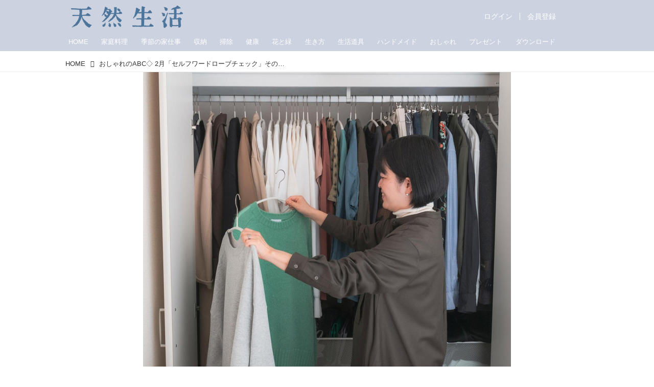

--- FILE ---
content_type: text/html;charset=UTF-8
request_url: https://buy-ap.piano.io/checkout/template/cacheableShow.html?aid=muVtERFPpj&templateId=OTL55YJPPKJE&offerId=fakeOfferId&experienceId=EXNS0B4NO1DW&iframeId=offer_09626cf1946727c76024-0&displayMode=inline&pianoIdUrl=https%3A%2F%2Fid-ap.piano.io%2Fid%2F&widget=template&url=https%3A%2F%2Ftennenseikatsu.jp%2F_ct%2F17604751
body_size: 2608
content:
<!DOCTYPE html>
<!--[if lt IE 7]> <html class="no-js lt-ie9 lt-ie8 lt-ie7" xmlns:ng="http://angularjs.org"> <![endif]-->
<!--[if IE 7]> <html class="no-js lt-ie9 lt-ie8" xmlns:ng="http://angularjs.org"> <![endif]-->
<!--[if IE 8]> <html class="no-js lt-ie9" xmlns:ng="http://angularjs.org"> <![endif]-->
<!--[if gt IE 8]><!--> <html class="no-js"> <!--<![endif]-->
<head>
    <meta http-equiv="X-UA-Compatible" content="IE=edge,chrome=1">
    <!--[if lte IE 9]>
    <script type="text/javascript" src="/js/angular/angular-ui-ieshiv.min.js"></script>
    <script type="text/javascript" src="https://cdnjs.cloudflare.com/ajax/libs/json3/3.2.4/json3.min.js"></script>
    <![endif]-->

    <meta charset="utf-8">
    <title>content frame</title>
    <meta property="og:title" content="content frame"/>
    <meta name="viewport" content="width=device-width, initial-scale=1">

    

    <link href="/widget/dist/template/css/template.bundle.1.0.css" rel="stylesheet" type="text/css"  />


    <script>var TPTemplateType = "TEMPLATE";</script>

    

    <script type="text/javascript" src="//cdnjs.cloudflare.com/ajax/libs/jquery/1.12.4/jquery.min.js" ></script>
<script type="text/javascript" src="//cdnjs.cloudflare.com/ajax/libs/jquery-migrate/1.4.1/jquery-migrate.min.js" ></script>
<script type="text/javascript" src="//cdnjs.cloudflare.com/ajax/libs/angular.js/1.2.22/angular.min.js" ></script>
<script type="text/javascript" src="//cdnjs.cloudflare.com/ajax/libs/angular.js/1.2.22/angular-animate.min.js" ></script>
<script type="text/javascript" src="//cdnjs.cloudflare.com/ajax/libs/angular.js/1.2.22/angular-cookies.min.js" ></script>
<script type="text/javascript" src="//cdnjs.cloudflare.com/ajax/libs/angular.js/1.2.22/angular-sanitize.min.js" ></script>
<script type="text/javascript" src="//cdnjs.cloudflare.com/ajax/libs/angular-dynamic-locale/0.1.27/tmhDynamicLocale.min.js" ></script>
<script type="text/javascript" src="//cdnjs.cloudflare.com/ajax/libs/angular-ui-utils/0.1.1/angular-ui-utils.min.js" ></script>
<script type="text/javascript" src="//cdnjs.cloudflare.com/ajax/libs/angular-ui/0.4.0/angular-ui-ieshiv.js" ></script>
<script type="text/javascript" src="//cdnjs.cloudflare.com/ajax/libs/angular-ui-router/0.2.10/angular-ui-router.min.js" ></script>
<script id="translation-dynamic" type="text/javascript" src="/showtemplate/general/loadTranslationMap?aid=muVtERFPpj&version=1610347407000&language=ja_JP" ></script>
<script id="translation-static" type="text/javascript" src="/ng/common/i18n/platform-translation-map_ja_JP.js?version=16.676.0" ></script>
<script type="text/javascript" src="/_sam/H4sIAAAAAAAA_z3IwQ6AIAgA0B9KmJ76m4bJGozMBa7f7-bt7eEn7eLAJh4YfA-jYFRfhjp7M97QpDpSv6bRmzIUKAUl732dPScZH0pJB6j__vgc6loAAAA?compressed=true&v=16.676.0" ></script>



</head>

<body id="ng-app">

<script>
    var TPConfig = {
        PATH: "https://buy-ap.piano.io"
    };

    
var TPParam = {"app":{"name":"天然生活Web","image1":"/ml/cropped_muVtERFPpj_1_qq20bk.png","aid":"muVtERFPpj","useTinypassAccounts":false,"userProvider":"piano_id","businessUrl":"https://tennenseikatsu.jp","canInitCheckoutWithAnon":true},"LOGIN":"/checkout/user/loginShow","TRANSLATION_CONFIG":{"isStatic":false,"isEnabled":true,"templateContext":"default","version":"16.676.0","loadTranslationUrl":"/showtemplate/general/loadTranslationMap?aid=muVtERFPpj&version=1610347407000","initialLocaleId":"ja_JP","systemDefaultLocale":"en_US","languages":[{"locale":"ja_JP","label":"Japanese (Japan)","localized":"日本語 (日本)","isDefault":true,"isEnabled":true,"rtl":false}]},"params":{"experienceId":"EXNS0B4NO1DW","widget":"template","pianoIdUrl":"https://id-ap.piano.io/id/","iframeId":"offer_09626cf1946727c76024-0","offerId":"fakeOfferId","templateId":"OTL55YJPPKJE","aid":"muVtERFPpj","displayMode":"inline","url":"https://tennenseikatsu.jp/_ct/17604751"},"TRACK_SHOW":"/checkout/template/trackShow"};
</script>

<div id="template-container">
    <div template ng-cloak>
        <div class="show-template-error-screen" ng-show="terminalError">
            <div class="error-screen">
                <div class="row">
                    <div class="error-notification-icon"></div>
                    <div class="content">
                        <div class="error-title">
                            <b>An error has occurred</b>
                        </div>

                        <div>
                            <span class="ng-hide text" ng-show="terminalError">
                                {{terminalError}}
                            </span>
                        </div>
                    </div>
                </div>
            </div>
        </div>
        <div ng-show="!terminalError">

              <form autocomplete="off" id="pianoj-survey">
    <div>
      <p class="pianoj-title" style="font-size:110%;"><strong>天然生活webの訪問者アンケートにご協力ください。</strong></p>
      <p class="pianoj-description">ご回答いただいた情報をサイトの品質向上に役立てさせていただきます。</p>
    </div>
    <ng-container ng-repeat="q in questions">
      <div class="pianoj-survey-group">
        <div class="pianoj-survey-question">
          <label>{{q.question}}</label>
        </div>
        <div class="pianoj-survey-answer" ng-switch="q.type">
          <ng-container ng-switch-when="text">
            <input ng-model="result[q.id]" type="{{q.type}}" value="">
          </ng-container>
          <ng-container ng-switch-when="radio">
            <label name="{{q.id}}" ng-repeat="answer in q.answers" class="pianoj-survey-radio">
              <input ng-model="result[q.id]" type="{{q.type}}" value="{{answer}}">{{answer}}
            </label>
          </ng-container>
          <ng-container ng-switch-when="select">
            <select name="{{q.id}}" ng-model="result[q.id]" class="pianoj-survey-select">
              <option ng-repeat="answer in q.answers" value="{{answer}}">{{answer}}</option>
            </select>
          </ng-container>
        </div>
      </div>
    </ng-container>
    <div class="pianoj-survey-submit">
      <input type="submit" class="pianoj-survey-button" id="pianoj-survey-submit" external-event="survey" external-event-result="{{result}}" ng-click="showThanks()">
    </div>
  </form>
  <div class="pianoj-survey-complete">
     <span>ご回答ありがとうございました。</span>
  </div><div id="error-message-wrapper" style="display: none">
  <span id="error-message"></span>
    <a href="javascript:void(0)" id="close-error-btn">Close</a>
  </div>
<div custom-script>
  (function() {
    var scope = angular.element("#pianoj-survey").scope();
    console.log(scope);
    scope.questions = [];
    if("gender" != "") {
      scope.questions.push({id: "gender", type: "select", question: "あなたの性別は？", answers: "男性,女性,その他".split(",")});
    }
    if("agegroup" != "") {
      scope.questions.push({id: "agegroup", type: "select", question: "あなたの年齢は？", answers: "19歳以下,20～29歳,30～39歳,40～49歳,50～59歳,60～69歳,70歳以上".split(",")});
    }
    if("" != "") {
      scope.questions.push({id: "", type: "", question: "", answers: "".split(",")});
    }
    scope.result = {};
    scope.showThanks = function() {
      document.querySelector(".pianoj-survey-complete").classList.add("is-show");
      setTimeout(function() {
        scope.close();
      },3000);
    };
  }());
  function log() {
    console.log(angular.element("#pianoj-survey").scope());
  }
</div>

        </div>
    </div>

</div>

<style type="text/css" tp-style="template-custom-style">
    .unbutton {
  top: 20px;
}
#pianoj-survey {
  width: 100%;
  border: #e4d2d8 3px solid;
  border-radius: 10px;
  margin: 0px;
  padding: 20px;
  background-color: #fdeff2;
  position: relative;
  transition: all 2s linear;
  overflow: hidden;
}
.pianoj-survey-group {
  float: left;
  list-style: none;
  margin-right: 30px;
}

.pianoj-survey-answer {
  margin-top: 10px;
}
.pianoj-survey-submit {
  margin-top: 10px;
  /* text-align: center; */
  clear: both;
  padding-top: 10px;
}
.pianoj-survey-complete {
  border: #e4d2d8 3px solid;
  border-radius: 10px;
  padding: 10px;
  position: absolute;
  top: 0px;
  left: 0px;
  height: 100%;
  width: 100%;
  opacity: 0;
  pointer-events: none;
  background-color: rgba(255, 255, 255);
  transition: all 1s linear;
}
.pianoj-survey-complete.is-show {
  opacity: 1;
  pointer-events: auto;
}
.pianoj-survey-complete > span {
  font-size: 20px;
  font-weight: bold;
  width: 100%;
  height: 100%;
  text-align: center;
  display: flex;
  justify-content: center;
  align-items: center;
}
</style>





</body>



</html>


--- FILE ---
content_type: text/javascript;charset=utf-8
request_url: https://id.cxense.com/public/user/id?json=%7B%22identities%22%3A%5B%7B%22type%22%3A%22ckp%22%2C%22id%22%3A%22mkvbvfyspix3e3l1%22%7D%2C%7B%22type%22%3A%22lst%22%2C%22id%22%3A%221yqvzsj8fctf6322ihib30hnqt%22%7D%2C%7B%22type%22%3A%22cst%22%2C%22id%22%3A%221yqvzsj8fctf6322ihib30hnqt%22%7D%5D%7D&callback=cXJsonpCB2
body_size: 187
content:
/**/
cXJsonpCB2({"httpStatus":200,"response":{"userId":"cx:7atygeoeizj73ia0v9d7pfajw:13rwiv2o4dshu","newUser":true}})

--- FILE ---
content_type: text/javascript;charset=utf-8
request_url: https://p1cluster.cxense.com/p1.js
body_size: 99
content:
cX.library.onP1('1yqvzsj8fctf6322ihib30hnqt');


--- FILE ---
content_type: application/javascript; charset=utf-8
request_url: https://fundingchoicesmessages.google.com/f/AGSKWxXJU2ismYFjKbVhU3e6PcJcvvt-j_z3_kYEgagrrZE9HdzxJ5I7gQXUsjO5I43K83o2hDUxqnxxLWmxeXotWrbxL1IYdx1-Jp9kv1Baasgb54B4tnoY57A_kz8cHkQ7cMd0MQ3RDMIQ70kZ-dQTvGsArQNWwVcW46k-GCfJUI4Kqn3xSM9PmT7reJ8T/_/ad_utils./adv_468_/getsponslinks./jquery-ads..swf?2&clicktag=
body_size: -1289
content:
window['4ea3f4d3-1a19-4421-81e7-f10c2937bb63'] = true;